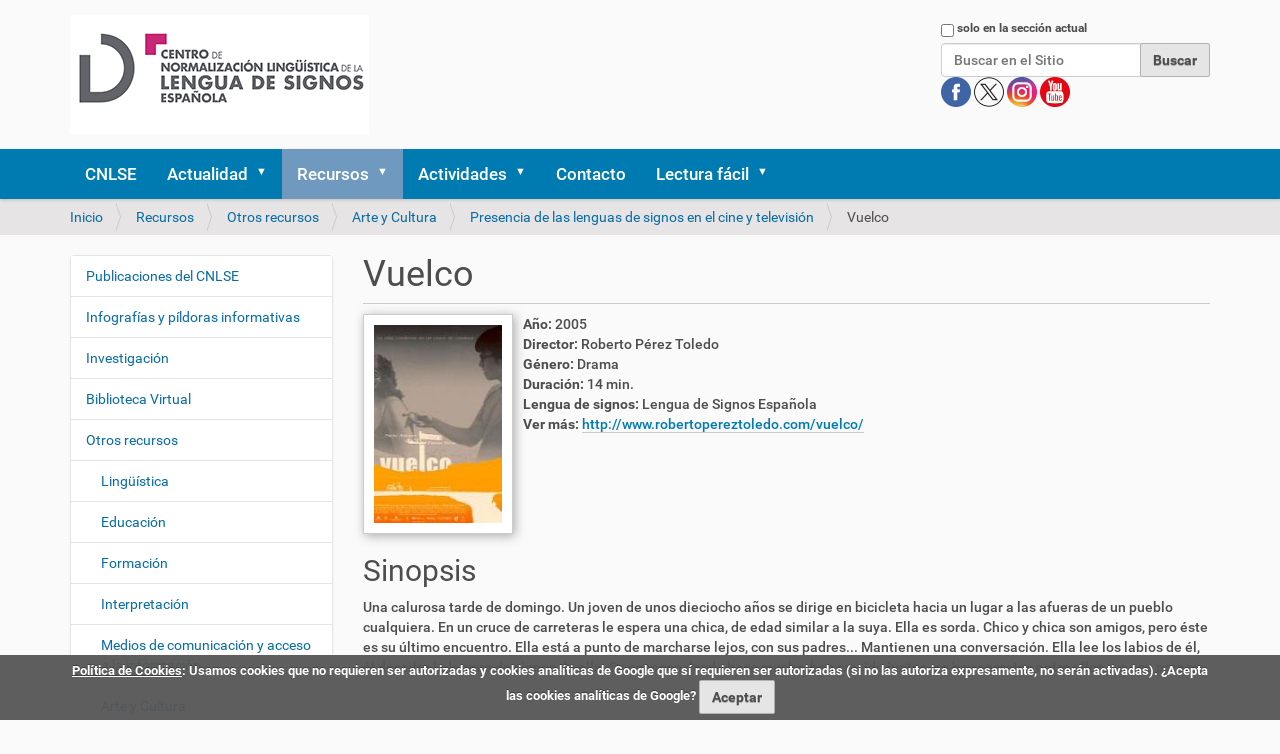

--- FILE ---
content_type: text/html;charset=utf-8
request_url: https://cnlse.es/es/recursos/otros/arte-y-cultura/presencia-de-las-lenguas-de-signos-en-el-cine-y-television/vuelco
body_size: 8901
content:
<!DOCTYPE html>
<html xmlns="http://www.w3.org/1999/xhtml" lang="es" xml:lang="es">
  <head><meta http-equiv="Content-Type" content="text/html; charset=UTF-8" /><link rel="stylesheet" href="https://cnlse.es/++plone++production/++unique++2025-02-23T21:57:22.969876/default.css" data-bundle="production" /><link rel="stylesheet" href="https://cnlse.es/++plone++patternslib/++unique++2015-11-23%2022%3A55%3A00/bundle-leaflet-compiled.css" data-bundle="bundle-leaflet" /><link rel="stylesheet" href="https://cnlse.es/++plone++static/++unique++2025-02-23%2021%3A57%3A22.969666/collective.cookiecuttr.min.compiled.css" data-bundle="cookiecuttr" /><link rel="stylesheet" href="https://cnlse.es/collective.js.jqueryui.custom.min.css?version=None" data-bundle="jqueryui" /><link rel="stylesheet" href="https://cnlse.es/++plone++static/++unique++2025-02-12%2014%3A15%3A58.288565/faceted-navigation-jquery.min.css" data-bundle="faceted-jquery" /><link rel="stylesheet" href="https://cnlse.es/++plone++static/++unique++2025-02-12%2014%3A15%3A59.807243/faceted-view.min.css" data-bundle="faceted-view" /><link rel="stylesheet" href="https://cnlse.es//++theme++barcelonetacustom/less/barcelonetacustom-compiled.css" data-bundle="diazo" /><link rel="canonical" href="https://cnlse.es/es/recursos/otros/arte-y-cultura/presencia-de-las-lenguas-de-signos-en-el-cine-y-television/vuelco" /><link rel="search" href="https://cnlse.es/es/@@search" title="Buscar en este sitio" /><style type="text/css">
    .film-descarga{margin:1em 0}
    #film-imagen-datos{display:inline-block;width:100%}
    #film-imagen{display:inline-block;margin-right:0.5em}
    #film-imagen img{max-width:150px!important;padding:10px;background:#fff;border:1px solid #ccc;box-shadow:2px 2px 10px #aaa}
    #film-datos{width:calc(100% - 170px);display:inline-block;vertical-align:top}
    .film-campo-titulo{font-weight:bold;color:#4D4D4D}
    h2.film-campo-titulo{font-weight:normal}
    #film-video{margin:2em 25% 1em 25%}
    #film-video video{width:100%;border:1px solid #CCC}
  </style>
    <title>Vuelco — Español</title>
    <link rel="stylesheet" href="/++theme++barcelonetacustom/custom.css" />
    <link rel="shortcut icon" type="image/x-icon" href="/++theme++barcelonetacustom/barcelonetacustom-favicon.ico" />
    <link rel="apple-touch-icon" href="/++theme++barcelonetacustom/barcelonetacustom-apple-touch-icon.png" />
    <link rel="apple-touch-icon-precomposed" sizes="144x144" href="/++theme++barcelonetacustom/barcelonetacustom-apple-touch-icon-144x144-precomposed.png" />
    <link rel="apple-touch-icon-precomposed" sizes="114x114" href="/++theme++barcelonetacustom/barcelonetacustom-apple-touch-icon-114x114-precomposed.png" />
    <link rel="apple-touch-icon-precomposed" sizes="72x72" href="/++theme++barcelonetacustom/barcelonetacustom-apple-touch-icon-72x72-precomposed.png" />
    <link rel="apple-touch-icon-precomposed" sizes="57x57" href="/++theme++barcelonetacustom/barcelonetacustom-apple-touch-icon-57x57-precomposed.png" />
    <link rel="apple-touch-icon-precomposed" href="/++theme++barcelonetacustom/barcelonetacustom-apple-touch-icon-precomposed.png" />
  <meta name="twitter:card" content="summary" /><meta property="og:site_name" content="CNLSE (Centro de Normalización Lingüística de la Lengua de Signos Española)" /><meta property="og:title" content="Vuelco" /><meta property="og:type" content="website" /><meta property="og:description" content="" /><meta property="og:url" content="https://cnlse.es/es/recursos/otros/arte-y-cultura/presencia-de-las-lenguas-de-signos-en-el-cine-y-television/vuelco" /><meta property="og:image" content="https://cnlse.es/@@site-logo/logo3.png" /><meta property="og:image:type" content="image/png" /><meta name="DC.date.created" content="2021-10-26T20:16:46+01:00" /><meta name="DC.date.modified" content="2025-01-08T15:59:50+01:00" /><meta name="DC.type" content="CNLSE Film" /><meta name="DC.format" content="text/plain" /><meta name="DC.language" content="es" /><meta name="DC.date.valid_range" content="2012/12/11 - " /><meta name="viewport" content="width=device-width, initial-scale=1.0" /><meta name="generator" content="Plone - http://plone.com" /><script>PORTAL_URL = 'https://cnlse.es';</script><script type="text/javascript" src="https://cnlse.es/++plone++production/++unique++2025-02-23T21:57:22.969876/default.js" data-bundle="production"></script><script type="text/javascript" src="https://cnlse.es/++plone++patternslib/++unique++2015-11-23%2022%3A55%3A00/bundle-leaflet-compiled.min.js" data-bundle="bundle-leaflet"></script><script type="text/javascript" src="https://cnlse.es/++plone++static/++unique++2025-02-23%2021%3A57%3A22.969666/collective.cookiecuttr.min.compiled.js" data-bundle="cookiecuttr"></script><script type="text/javascript" src="https://cnlse.es/collective.js.jqueryui.custom.min.js?version=None" data-bundle="jqueryui"></script><script type="text/javascript" src="https://cnlse.es/++plone++patternslib/++unique++2015-11-23%2022%3A55%3A00/patterns-compiled.min.js" data-bundle="patterns"></script><script type="text/javascript" src="https://cnlse.es/++plone++static/++unique++2025-02-12%2014%3A15%3A58.288565/faceted-navigation-jquery.min.js" data-bundle="faceted-jquery"></script><script type="text/javascript" src="https://cnlse.es/++plone++static/++unique++2025-02-12%2014%3A15%3A59.807243/faceted-view.min.js" data-bundle="faceted-view"></script><script type="text/javascript">

    (function($) {
        $(document).ready(function () {
            if($.cookieCuttr) {
                $.cookieCuttr({cookieAnalytics: false,
                               cookiePolicyLink: "https://cnlse.es/es/legal/cookies",
                               cookieMessage: "<a href='{{cookiePolicyLink}}' title='Política de Cookies del CNLSE'>Política de Cookies</a>: Usamos cookies que no requieren ser autorizadas y cookies analíticas de Google que sí requieren ser autorizadas (si no las autoriza expresamente, no serán activadas). ¿Acepta las cookies analíticas de Google?",
                               cookieAcceptButtonText: "Aceptar",
                               cookieNotificationLocationBottom: true
                               });
                }
        })
    })(jQuery);
</script><script type="text/javascript">
        jQuery(function($){
            if (typeof($.datepicker) != "undefined"){
              $.datepicker.setDefaults(
                jQuery.extend($.datepicker.regional['es'],
                {dateFormat: 'dd/mm/yy'}));
            }
        });
        </script></head>
  <body id="visual-portal-wrapper" class="frontend icons-off portaltype-cnlse_film section-recursos site-es subsection-otros subsection-otros-arte-y-cultura subsection-otros-arte-y-cultura-presencia-de-las-lenguas-de-signos-en-el-cine-y-television template-cnlse_film_view thumbs-on userrole-anonymous viewpermission-none" dir="ltr" data-base-url="https://cnlse.es/es/recursos/otros/arte-y-cultura/presencia-de-las-lenguas-de-signos-en-el-cine-y-television/vuelco" data-view-url="https://cnlse.es/es/recursos/otros/arte-y-cultura/presencia-de-las-lenguas-de-signos-en-el-cine-y-television/vuelco" data-portal-url="https://cnlse.es" data-i18ncatalogurl="https://cnlse.es/plonejsi18n" data-pat-plone-modal="{&quot;actionOptions&quot;: {&quot;displayInModal&quot;: false}}" data-pat-pickadate="{&quot;date&quot;: {&quot;selectYears&quot;: 200}, &quot;time&quot;: {&quot;interval&quot;: 5 } }"><div class="outer-wrapper">
      <header id="content-header">
        <div class="container">
          
      <div id="portal-header">
    <a id="portal-logo" title="Español" href="https://cnlse.es/es">
    <img src="https://cnlse.es/@@site-logo/logo3.png" alt="Logotipo enlazado a la página de inicio" title="CNLSE (Centro de Normalización Lingüística de la Lengua de Signos Española)" /></a>
<div id="portal-searchbox">

    <form id="searchGadget_form" action="https://cnlse.es/es/@@search" role="search" data-pat-livesearch="ajaxUrl:https://cnlse.es/es/@@ajax-search" class="pat-livesearch">

        <div class="LSBox">
        <label class="hiddenStructure" for="searchGadget">Buscar</label>
             
        <div class="searchSection">
            <input id="searchbox_currentfolder_only" class="noborder" type="checkbox" name="path" value="/sitio_cnlse_es/cnlse.es/es/recursos/otros/arte-y-cultura/presencia-de-las-lenguas-de-signos-en-el-cine-y-television/vuelco" />
            <label for="searchbox_currentfolder_only" style="cursor: pointer">solo en la sección actual</label>
        </div>
             
        <input name="SearchableText" type="text" size="18" id="searchGadget" title="Buscar en el Sitio" placeholder="Buscar en el Sitio" class="searchField" />

        <input class="searchButton" type="submit" value="Buscar" />

         </div>
    </form>

<!--
<div id="portal-advanced-search"
         class="hiddenStructure">
        <a href="#"
           tal:attributes="href string:${navigation_root_url}/@@search"
           i18n:translate="label_advanced_search">
            Advanced Search&hellip;
        </a>
    </div>
-->

<div id="redes">
      <a class="redes" href="https://www.facebook.com/CNLSEinfo" target="_blank" rel="noopener" title="Cuenta del CNLSE en Facebook">
        <img alt="Logotipo de Facebook" title="Cuenta del CNLSE en Facebook" src="/es/imagenes/redes/facebook.png" />
      </a>
      <a class="redes" href="https://x.com/cnlse" target="_blank" rel="noopener" title="Cuenta del CNLSE en X">
        <img alt="Logotipo de X" title="Cuenta del CNLSE en X" src="/es/imagenes/redes/x.png" />
      </a>
      <a class="redes" href="https://instagram.com/cnlse.info" target="_blank" rel="noopener" title="Cuenta del CNLSE en Instagram">
        <img alt="Logotipo de Instagram" title="Cuenta del CNLSE en Instagram" src="/es/imagenes/redes/instagram.png" />
      </a>
      <a class="redes" href="https://www.youtube.com/user/canalcnlse/playlists" target="_blank" rel="noopener" title="Cuenta del CNLSE en Youtube">
        <img alt="Logotipo de Youtube" title="Cuenta del CNLSE en Youtube" src="/es/imagenes/redes/youtube.png" />
      </a>
      
</div>
</div>

<ul id="portal-languageselector">
    
    <li class="currentLanguage language-es">
        <a href="https://cnlse.es/@@multilingual-selector/f5bfa4f8787d4ac3a6a4b38fc338b9ff/es?set_language=es" title="Español">
            <!--
            <tal:flag condition="showflag">
                <img width="14"
                     height="11"
                     tal:attributes="src string:${portal_url}${flag};
                                     alt string:Idioma;
                                     title name;" />
            </tal:flag>
            -->
            </a>
    </li>
    
    <li class="language-en">
        <a href="https://cnlse.es/@@multilingual-selector/f5bfa4f8787d4ac3a6a4b38fc338b9ff/en?set_language=en" title="English">
            <!--
            <tal:flag condition="showflag">
                <img width="14"
                     height="11"
                     tal:attributes="src string:${portal_url}${flag};
                                     alt string:Idioma;
                                     title name;" />
            </tal:flag>
            -->
            </a>
    </li>
    
</ul>

</div>

    
          
        </div>
      </header>
      <div id="mainnavigation-wrapper">
        <div id="mainnavigation">

  <nav class="plone-navbar pat-navigationmarker" id="portal-globalnav-wrapper">
    <div class="container">
      <div class="plone-navbar-header">
        <button type="button" class="plone-navbar-toggle" data-toggle="collapse" data-target="#portal-globalnav-collapse">
          <span class="sr-only">Mostrar/Ocultar navegación</span>
          <span class="icon-bar"></span>
          <span class="icon-bar"></span>
          <span class="icon-bar"></span>
        </button>
      </div>

      <div class="plone-collapse plone-navbar-collapse" id="portal-globalnav-collapse">
        <ul class="plone-nav plone-navbar-nav" id="portal-globalnav">
          <li class="cnlse"><a href="https://cnlse.es/es/cnlse" class="state-published">CNLSE</a></li><li class="actualidad has_subtree"><a href="https://cnlse.es/es/actualidad" class="state-published" aria-haspopup="true">Actualidad</a><input id="navitem-actualidad" type="checkbox" class="opener" /><label for="navitem-actualidad" role="button" aria-label="Actualidad"></label><ul class="has_subtree dropdown"><li class="agenda"><a href="https://cnlse.es/es/actualidad/agenda" class="state-published">Agenda</a></li><li class="noticias"><a href="https://cnlse.es/es/actualidad/noticias" class="state-published">Noticias</a></li></ul></li><li class="recursos has_subtree"><a href="https://cnlse.es/es/recursos" class="state-published" aria-haspopup="true">Recursos</a><input id="navitem-recursos" type="checkbox" class="opener" /><label for="navitem-recursos" role="button" aria-label="Recursos"></label><ul class="has_subtree dropdown"><li class="publicaciones"><a href="https://cnlse.es/es/recursos/publicaciones" class="state-published">Publicaciones del CNLSE</a></li><li class="infografias"><a href="https://cnlse.es/es/recursos/infografias" class="state-published">Infografías y píldoras informativas</a></li><li class="investigacion has_subtree"><a href="https://cnlse.es/es/recursos/investigacion" class="state-published" aria-haspopup="true">Investigación</a><input id="navitem-a00b1972e870407c8eb3c6af0498a036" type="checkbox" class="opener" /><label for="navitem-a00b1972e870407c8eb3c6af0498a036" role="button" aria-label="Investigación"></label><ul class="has_subtree dropdown"><li class="centros"><a href="https://cnlse.es/es/recursos/investigacion/centros" class="state-published">Centros de investigación</a></li><li class="investigadores"><a href="https://cnlse.es/es/recursos/investigacion/investigadores" class="state-published">Personal investigador</a></li></ul></li><li class="biblioteca has_subtree"><a href="https://cnlse.es/es/recursos/biblioteca" class="state-published" aria-haspopup="true">Biblioteca Virtual</a><input id="navitem-8a1d642b88f143a5ba7e5cf8487da340" type="checkbox" class="opener" /><label for="navitem-8a1d642b88f143a5ba7e5cf8487da340" role="button" aria-label="Biblioteca Virtual"></label><ul class="has_subtree dropdown"><li class="busqueda-simple"><a href="https://cnlse.es/es/recursos/biblioteca/busqueda-simple" class="state-published">Búsqueda simple</a></li><li class="busqueda-avanzada"><a href="https://cnlse.es/es/recursos/biblioteca/busqueda-avanzada" class="state-published">Búsqueda avanzada</a></li></ul></li><li class="otros has_subtree"><a href="https://cnlse.es/es/recursos/otros" class="state-published" aria-haspopup="true">Otros recursos</a><input id="navitem-a2419bf074dd49ce9f7ce04e2122899d" type="checkbox" class="opener" /><label for="navitem-a2419bf074dd49ce9f7ce04e2122899d" role="button" aria-label="Otros recursos"></label><ul class="has_subtree dropdown"><li class="linguistica"><a href="https://cnlse.es/es/recursos/otros/linguistica" class="state-published">Lingüística</a></li><li class="educacion"><a href="https://cnlse.es/es/recursos/otros/educacion" class="state-published">Educación</a></li><li class="formacion"><a href="https://cnlse.es/es/recursos/otros/formacion" class="state-published">Formación</a></li><li class="interpretacion"><a href="https://cnlse.es/es/recursos/otros/interpretacion" class="state-published">Interpretación</a></li><li class="medios-de-comunicacion-y-acceso-a-la-informacion"><a href="https://cnlse.es/es/recursos/otros/medios-de-comunicacion-y-acceso-a-la-informacion" class="state-published">Medios de comunicación y acceso a la información</a></li><li class="arte-y-cultura"><a href="https://cnlse.es/es/recursos/otros/arte-y-cultura" class="state-published">Arte y Cultura</a></li><li class="legislacion"><a href="https://cnlse.es/es/recursos/otros/legislacion" class="state-published">Legislación</a></li></ul></li><li class="corlse"><a href="https://cnlse.es/es/recursos/corlse" class="state-published">CORLSE</a></li><li class="revles"><a href="https://cnlse.es/es/recursos/revles" class="state-published">REVLES</a></li><li class="gramlse has_subtree"><a href="https://cnlse.es/es/recursos/gramlse" class="state-published" aria-haspopup="true">GramLSE</a><input id="navitem-a4e06bb2d3d440d7af58ea8eb4be6151" type="checkbox" class="opener" /><label for="navitem-a4e06bb2d3d440d7af58ea8eb4be6151" role="button" aria-label="GramLSE"></label><ul class="has_subtree dropdown"><li class="objetivos"><a href="https://cnlse.es/es/recursos/gramlse/objetivos" class="state-published">Objetivos</a></li><li class="a-quien-va-dirigida"><a href="https://cnlse.es/es/recursos/gramlse/a-quien-va-dirigida" class="state-published">A quién va dirigida</a></li><li class="indice"><a href="https://cnlse.es/es/recursos/gramlse/indice" class="state-published">Índice</a></li><li class="informacion-videolibro"><a href="https://cnlse.es/es/recursos/gramlse/informacion-videolibro" class="state-published">Información sobre el videolibro</a></li><li class="ingles"><a href="https://cnlse.es/es/recursos/gramlse/ingles" class="state-published">Versión en signos internacionales e inglés</a></li></ul></li><li class="consultas-linguisticas"><a href="https://cnlse.es/es/recursos/consultas-linguisticas" class="state-published">Consultas lingüísticas</a></li></ul></li><li class="actividades has_subtree"><a href="https://cnlse.es/es/actividades" class="state-published" aria-haspopup="true">Actividades</a><input id="navitem-actividades" type="checkbox" class="opener" /><label for="navitem-actividades" role="button" aria-label="Actividades"></label><ul class="has_subtree dropdown"><li class="congreso-cnlse-2026 has_subtree"><a href="https://cnlse.es/es/actividades/congreso-cnlse-2026" class="state-published" aria-haspopup="true">Congreso CNLSE 2026</a><input id="navitem-ee2ef6cedfe64a43ba7515721eabea3d" type="checkbox" class="opener" /><label for="navitem-ee2ef6cedfe64a43ba7515721eabea3d" role="button" aria-label="Congreso CNLSE 2026"></label><ul class="has_subtree dropdown"><li class="lineas-tematicas-del-congreso"><a href="https://cnlse.es/es/actividades/congreso-cnlse-2026/lineas-tematicas-del-congreso" class="state-published">Líneas temáticas del congreso</a></li><li class="envio-de-propuestas"><a href="https://cnlse.es/es/actividades/congreso-cnlse-2026/envio-de-propuestas" class="state-published">Envío de propuestas</a></li><li class="programa-y-libro-de-resumenes"><a href="https://cnlse.es/es/actividades/congreso-cnlse-2026/programa-y-libro-de-resumenes" class="state-published">Programa y libro de resúmenes</a></li><li class="inscripcion"><a href="https://cnlse.es/es/actividades/congreso-cnlse-2026/inscripcion" class="state-published">Inscripción</a></li><li class="publicacion-de-resultados"><a href="https://cnlse.es/es/actividades/congreso-cnlse-2026/publicacion-de-resultados" class="state-published">Publicación de resultados</a></li><li class="lugar-de-celebracion"><a href="https://cnlse.es/es/actividades/congreso-cnlse-2026/lugar-de-celebracion" class="state-published">Lugar de celebración</a></li></ul></li><li class="seminario-cnlse-2025"><a href="https://cnlse.es/es/actividades/seminario-cnlse-2025" class="state-published">Seminario CNLSE 2025</a></li><li class="seminario-cnlse-2024"><a href="https://cnlse.es/es/actividades/seminario-cnlse-2024" class="state-published">Seminario CNLSE 2024</a></li><li class="congreso-cnlse-2022 has_subtree"><a href="https://cnlse.es/es/actividades/congreso-cnlse-2022" class="state-published" aria-haspopup="true">Congreso CNLSE 2022</a><input id="navitem-bae8d9552ee142dd99e9a4abc586151f" type="checkbox" class="opener" /><label for="navitem-bae8d9552ee142dd99e9a4abc586151f" role="button" aria-label="Congreso CNLSE 2022"></label><ul class="has_subtree dropdown"><li class="programa-congreso-cnlse-2022"><a href="https://cnlse.es/es/actividades/congreso-cnlse-2022/programa-congreso-cnlse-2022" class="state-published">Programa</a></li><li class="convocatoria-de-propuestas"><a href="https://cnlse.es/es/actividades/congreso-cnlse-2022/convocatoria-de-propuestas" class="state-published">Convocatoria de propuestas</a></li><li class="presentacion-de-posteres"><a href="https://cnlse.es/es/actividades/congreso-cnlse-2022/presentacion-de-posteres" class="state-published">Presentación de pósteres</a></li><li class="posteres"><a href="https://cnlse.es/es/actividades/congreso-cnlse-2022/posteres" class="state-published">Pósteres</a></li><li class="fechas-importantes"><a href="https://cnlse.es/es/actividades/congreso-cnlse-2022/fechas-importantes" class="state-published">Fechas importantes</a></li><li class="publicacion-de-resultados"><a href="https://cnlse.es/es/actividades/congreso-cnlse-2022/publicacion-de-resultados" class="state-published">Publicación de resultados</a></li><li class="lugar-celebracion-2022"><a href="https://cnlse.es/es/actividades/congreso-cnlse-2022/lugar-celebracion-2022" class="state-published">Lugar de celebración</a></li></ul></li><li class="seminario-cnlse-2021"><a href="https://cnlse.es/es/actividades/seminario-cnlse-2021" class="state-published">Seminario CNLSE 2021</a></li><li class="congreso-cnlse-2019 has_subtree"><a href="https://cnlse.es/es/actividades/congreso-cnlse-2019" class="state-published" aria-haspopup="true">Congreso CNLSE 2019</a><input id="navitem-5738" type="checkbox" class="opener" /><label for="navitem-5738" role="button" aria-label="Congreso CNLSE 2019"></label><ul class="has_subtree dropdown"><li class="objetivos-del-congreso-cnlse-2019"><a href="https://cnlse.es/es/actividades/congreso-cnlse-2019/objetivos-del-congreso-cnlse-2019" class="state-published">Objetivos</a></li><li class="presentacion-de-comunicaciones-al-congreso-cnlse-2019"><a href="https://cnlse.es/es/actividades/congreso-cnlse-2019/presentacion-de-comunicaciones-al-congreso-cnlse-2019" class="state-published">Presentación de comunicaciones</a></li><li class="publicacion-de-textos-completos"><a href="https://cnlse.es/es/actividades/congreso-cnlse-2019/publicacion-de-textos-completos" class="state-published">Publicación de textos completos</a></li><li class="lugar-de-celebracion-3"><a href="https://cnlse.es/es/actividades/congreso-cnlse-2019/lugar-de-celebracion-3" class="state-published">Lugar de celebración</a></li><li class="donde-comer"><a href="https://cnlse.es/es/actividades/congreso-cnlse-2019/donde-comer" class="state-published">Dónde comer</a></li></ul></li><li class="seminario-cnlse-2018 has_subtree"><a href="https://cnlse.es/es/actividades/seminario-cnlse-2018" class="state-published" aria-haspopup="true">Seminario CNLSE 2018</a><input id="navitem-5437" type="checkbox" class="opener" /><label for="navitem-5437" role="button" aria-label="Seminario CNLSE 2018"></label><ul class="has_subtree dropdown"><li class="lugar-de-celebracion-2"><a href="https://cnlse.es/es/actividades/seminario-cnlse-2018/lugar-de-celebracion-2" class="state-published">Lugar de celebración</a></li></ul></li><li class="congreso-cnlse-2017 has_subtree"><a href="https://cnlse.es/es/actividades/congreso-cnlse-2017" class="state-published" aria-haspopup="true">Congreso CNLSE 2017</a><input id="navitem-4421" type="checkbox" class="opener" /><label for="navitem-4421" role="button" aria-label="Congreso CNLSE 2017"></label><ul class="has_subtree dropdown"><li class="objetivos-congreso-cnlse-2017"><a href="https://cnlse.es/es/actividades/congreso-cnlse-2017/objetivos-congreso-cnlse-2017" class="state-published">Objetivos</a></li><li class="lineas-tematicas-congreso-cnlse-2017"><a href="https://cnlse.es/es/actividades/congreso-cnlse-2017/lineas-tematicas-congreso-cnlse-2017" class="state-published">Líneas temáticas</a></li><li class="programa-del-congreso-2017"><a href="https://cnlse.es/es/actividades/congreso-cnlse-2017/programa-del-congreso-2017" class="state-published">Programa</a></li><li class="comites-del-congreso-2017"><a href="https://cnlse.es/es/actividades/congreso-cnlse-2017/comites-del-congreso-2017" class="state-published">Comités</a></li><li class="presentacion-de-resumenes"><a href="https://cnlse.es/es/actividades/congreso-cnlse-2017/presentacion-de-resumenes" class="state-published">Presentación de resúmenes</a></li></ul></li><li class="jornada-cnlse-2016 has_subtree"><a href="https://cnlse.es/es/actividades/jornada-cnlse-2016" class="state-published" aria-haspopup="true">Jornada CNLSE 2016</a><input id="navitem-4083" type="checkbox" class="opener" /><label for="navitem-4083" role="button" aria-label="Jornada CNLSE 2016"></label><ul class="has_subtree dropdown"><li class="objetivos-jornada-cnlse-2016"><a href="https://cnlse.es/es/actividades/jornada-cnlse-2016/objetivos-jornada-cnlse-2016" class="state-published">Objetivos</a></li><li class="programa-1"><a href="https://cnlse.es/es/actividades/jornada-cnlse-2016/programa-1" class="state-published">Programa</a></li><li class="presentacion-de-experiencias"><a href="https://cnlse.es/es/actividades/jornada-cnlse-2016/presentacion-de-experiencias" class="state-published">Presentación de experiencias</a></li><li class="lugar-de-celebracion-1"><a href="https://cnlse.es/es/actividades/jornada-cnlse-2016/lugar-de-celebracion-1" class="state-published">Lugar de celebración</a></li></ul></li><li class="congreso-cnlse-2015 has_subtree"><a href="https://cnlse.es/es/actividades/congreso-cnlse-2015" class="state-published" aria-haspopup="true">Congreso CNLSE 2015</a><input id="navitem-2917" type="checkbox" class="opener" /><label for="navitem-2917" role="button" aria-label="Congreso CNLSE 2015"></label><ul class="has_subtree dropdown"><li class="objetivos-del-congreso-2015"><a href="https://cnlse.es/es/actividades/congreso-cnlse-2015/objetivos-del-congreso-2015" class="state-published">Objetivos</a></li><li class="lineas-tematicas-del-congreso-2015"><a href="https://cnlse.es/es/actividades/congreso-cnlse-2015/lineas-tematicas-del-congreso-2015" class="state-published">Líneas temáticas</a></li><li class="programa-del-congreso-2015"><a href="https://cnlse.es/es/actividades/congreso-cnlse-2015/programa-del-congreso-2015" class="state-published">Programa</a></li><li class="comites-del-congreso-2015"><a href="https://cnlse.es/es/actividades/congreso-cnlse-2015/comites-del-congreso-2015" class="state-published">Comités</a></li><li class="presentacion-de-comunicaciones"><a href="https://cnlse.es/es/actividades/congreso-cnlse-2015/presentacion-de-comunicaciones" class="state-published">Presentación de comunicaciones</a></li></ul></li><li class="congreso-cnlse-2014 has_subtree"><a href="https://cnlse.es/es/actividades/congreso-cnlse-2014" class="state-published" aria-haspopup="true">Congreso CNLSE 2014</a><input id="navitem-1883" type="checkbox" class="opener" /><label for="navitem-1883" role="button" aria-label="Congreso CNLSE 2014"></label><ul class="has_subtree dropdown"><li class="objetivos-congreso-2014"><a href="https://cnlse.es/es/actividades/congreso-cnlse-2014/objetivos-congreso-2014" class="state-published">Objetivos</a></li><li class="lineas-tematicas-del-congreso"><a href="https://cnlse.es/es/actividades/congreso-cnlse-2014/lineas-tematicas-del-congreso" class="state-published">Líneas temáticas</a></li><li class="programa-0"><a href="https://cnlse.es/es/actividades/congreso-cnlse-2014/programa-0" class="state-published">Programa</a></li><li class="dinamica-del-congreso"><a href="https://cnlse.es/es/actividades/congreso-cnlse-2014/dinamica-del-congreso" class="state-published">Dinámica</a></li><li class="envio-de-trabajos-0"><a href="https://cnlse.es/es/actividades/congreso-cnlse-2014/envio-de-trabajos-0" class="state-published">Envío de trabajos</a></li><li class="comites-0"><a href="https://cnlse.es/es/actividades/congreso-cnlse-2014/comites-0" class="state-published">Comités</a></li><li class="retransmision-en-directo-del-congreso-cnlse"><a href="https://cnlse.es/es/actividades/congreso-cnlse-2014/retransmision-en-directo-del-congreso-cnlse" class="state-published">Retransmisión en directo</a></li><li class="lugar-de-celebracion-0"><a href="https://cnlse.es/es/actividades/congreso-cnlse-2014/lugar-de-celebracion-0" class="state-published">Lugar de celebración</a></li></ul></li><li class="congreso-cnlse-2013 has_subtree"><a href="https://cnlse.es/es/actividades/congreso-cnlse-2013" class="state-published" aria-haspopup="true">Congreso CNLSE 2013</a><input id="navitem-1360" type="checkbox" class="opener" /><label for="navitem-1360" role="button" aria-label="Congreso CNLSE 2013"></label><ul class="has_subtree dropdown"><li class="objetivos-congreso-2013"><a href="https://cnlse.es/es/actividades/congreso-cnlse-2013/objetivos-congreso-2013" class="state-published">Objetivos</a></li><li class="programa"><a href="https://cnlse.es/es/actividades/congreso-cnlse-2013/programa" class="state-published">Programa</a></li><li class="comites"><a href="https://cnlse.es/es/actividades/congreso-cnlse-2013/comites" class="state-published">Comités</a></li><li class="envio-de-trabajos"><a href="https://cnlse.es/es/actividades/congreso-cnlse-2013/envio-de-trabajos" class="state-published">Envío de trabajos</a></li><li class="lugar-de-celebracion"><a href="https://cnlse.es/es/actividades/congreso-cnlse-2013/lugar-de-celebracion" class="state-published">Lugar de celebración</a></li></ul></li><li class="seminario-cnlse-2012"><a href="https://cnlse.es/es/actividades/seminario-cnlse-2012" class="state-published">Seminario CNLSE 2012</a></li><li class="i-seminario-cnlse"><a href="https://cnlse.es/es/actividades/i-seminario-cnlse" class="state-published">Seminario CNLSE 2011</a></li></ul></li><li class="contacto"><a href="https://cnlse.es/es/contacto" class="state-published">Contacto</a></li><li class="lectura-facil has_subtree"><a href="https://cnlse.es/es/lectura-facil" class="state-published" aria-haspopup="true">Lectura fácil</a><input id="navitem-lectura-facil" type="checkbox" class="opener" /><label for="navitem-lectura-facil" role="button" aria-label="Lectura fácil"></label><ul class="has_subtree dropdown"><li class="quienes-somos"><a href="https://cnlse.es/es/lectura-facil/quienes-somos" class="state-published">Quiénes somos</a></li><li class="servicios has_subtree"><a href="https://cnlse.es/es/lectura-facil/servicios" class="state-published" aria-haspopup="true">Servicios</a><input id="navitem-bac2d4ca61de49b6a0ad2f36d85d94fc" type="checkbox" class="opener" /><label for="navitem-bac2d4ca61de49b6a0ad2f36d85d94fc" role="button" aria-label="Servicios"></label><ul class="has_subtree dropdown"><li class="actualidad"><a href="https://cnlse.es/es/lectura-facil/servicios/actualidad" class="state-published">Actualidad</a></li><li class="actividades"><a href="https://cnlse.es/es/lectura-facil/servicios/actividades" class="state-published">Actividades</a></li><li class="investigacion"><a href="https://cnlse.es/es/lectura-facil/servicios/investigacion" class="state-published">Investigación</a></li><li class="biblioteca-virtual"><a href="https://cnlse.es/es/lectura-facil/servicios/biblioteca-virtual" class="state-published">Biblioteca Virtual</a></li><li class="otros-recursos"><a href="https://cnlse.es/es/lectura-facil/servicios/otros-recursos" class="state-published">Otros recursos</a></li></ul></li><li class="glosario"><a href="https://cnlse.es/es/lectura-facil/glosario" class="state-published">Glosario</a></li></ul></li>
        </ul>
      </div>
    </div>
  </nav>


</div>
      </div>
      
      <div id="above-content-wrapper">
          <div id="viewlet-above-content"><nav id="portal-breadcrumbs" class="plone-breadcrumb">
  <div class="container">
    <span id="breadcrumbs-you-are-here" class="hiddenStructure">Usted está aquí:</span>
    <ol aria-labelledby="breadcrumbs-you-are-here">
      <li id="breadcrumbs-home">
        <a href="https://cnlse.es/es">Inicio</a>
      </li>
      <li id="breadcrumbs-1">
        
          <a href="https://cnlse.es/es/recursos">Recursos</a>
          
        
      </li>
      <li id="breadcrumbs-2">
        
          <a href="https://cnlse.es/es/recursos/otros">Otros recursos</a>
          
        
      </li>
      <li id="breadcrumbs-3">
        
          <a href="https://cnlse.es/es/recursos/otros/arte-y-cultura">Arte y Cultura</a>
          
        
      </li>
      <li id="breadcrumbs-4">
        
          <a href="https://cnlse.es/es/recursos/otros/arte-y-cultura/presencia-de-las-lenguas-de-signos-en-el-cine-y-television">Presencia de las lenguas de signos en el cine y televisión</a>
          
        
      </li>
      <li id="breadcrumbs-5">
        
          
          <span id="breadcrumbs-current">Vuelco</span>
        
      </li>
    </ol>
  </div>
</nav>

<div class="row">
		

		<div class="clearboth"></div>
</div>
</div>
      </div>
      <div class="container">
        <div class="row">
          <aside id="global_statusmessage">
      

      <div>
      </div>
    </aside>
        </div>
        <main id="main-container" class="row row-offcanvas row-offcanvas-right">
          

    

    <div class="col-xs-12 col-sm-12 col-md-9 col-md-push-3">
      <div class="row">
        <div class="col-xs-12 col-sm-12">
          <article id="content">

          

          <header>
            <div id="viewlet-above-content-title"><span id="social-tags-body" style="display: none" itemscope="" itemtype="http://schema.org/WebPage">
  <span itemprop="name">Vuelco</span>
  <span itemprop="description"></span>
  <span itemprop="url">https://cnlse.es/es/recursos/otros/arte-y-cultura/presencia-de-las-lenguas-de-signos-en-el-cine-y-television/vuelco</span>
  <span itemprop="image">https://cnlse.es/@@site-logo/logo3.png</span>
</span>
</div>
            
              <h1 class="documentFirstHeading">Vuelco</h1>

            
            <div id="viewlet-below-content-title">

</div>

            
              

            
          </header>

          <div id="viewlet-above-content-body"><div class="row" id="abovecontentbodyportlets">
  <div></div>
</div>
</div>
          <div id="content-core">
            

<div id="film">
  <div id="film-imagen-datos">
    <div id="film-imagen">
      
      <a href="/antiguos/vuelco.JPG" class="pat-plone-modal" data-pat-plone-modal="height:100%;image:true;title:Vuelco">
        <img src="/antiguos/vuelco.JPG" title="Vuelco" alt="⛶ 'Vuelco'" />
      </a>
    </div>
    <div id="film-datos">
      <div class="film-year">
        <span class="film-campo-titulo">Año:</span> 
         
        <span>2005</span>
      </div>
      <div class="film-director">
        <span class="film-campo-titulo">Director:</span> 
         
        <span>Roberto Pérez Toledo</span>
      </div>
      <div class="film-genre">
        <span class="film-campo-titulo">Género:</span> 
         
        <span>Drama</span>
      </div>
      <div class="film-duration">
        <span class="film-campo-titulo">Duración:</span> 
         
        <span>14 min.</span>
      </div>
      <div class="film-sign-language">
        <span class="film-campo-titulo">Lengua de signos:</span> 
         
        <span>Lengua de Signos Española</span>
      </div>
      <div class="film-see-more">
        <span class="film-campo-titulo">Ver más:</span> 
         
        <a href="http://www.robertopereztoledo.com/vuelco/" target="_blank" title="Web (Vuelco)">http://www.robertopereztoledo.com/vuelco/</a>
      </div>
    </div>
  </div>
  
  <div>
    <h2 class="film-campo-titulo">Sinopsis</h2>
    
    <p>Una calurosa tarde de domingo. Un joven de unos dieciocho años se dirige en bicicleta hacia un lugar a las afueras de un pueblo cualquiera. En un cruce de carreteras le espera una chica, de edad similar a la suya. Ella es sorda. Chico y chica son amigos, pero éste es su último encuentro. Ella está a punto de marcharse lejos, con sus padres... Mantienen una conversación. Ella lee los labios de él, él descifra la lengua de signos de ella. Se conocen desde hace mucho, han crecido juntos, no hay secretos entre ellos... o eso parece.</p>
  </div>  
  
</div>


          </div>
          <div id="viewlet-below-content-body">



    <div class="visualClear"><!-- --></div>

    <div class="documentActions">
        

        

    </div>

</div>

          
        </article>
        </div>
      </div>
      <footer class="row">
        <div class="col-xs-12 col-sm-12">
          <div id="viewlet-below-content">



<div class="row">
		

		<div class="clearboth"></div>
</div>


</div>
        </div>
      </footer>
    </div>
  
          <div class="col-xs-12 col-sm-12 col-md-3 col-md-pull-9 sidebar-offcanvas">
        <aside id="portal-column-one">
          <div class="portletWrapper" id="portletwrapper-706c6f6e652e6c656674636f6c756d6e0a636f6e746578740a2f736974696f5f636e6c73655f65732f636e6c73652e65732f65730a6e617669676174696f6e" data-portlethash="706c6f6e652e6c656674636f6c756d6e0a636f6e746578740a2f736974696f5f636e6c73655f65732f636e6c73652e65732f65730a6e617669676174696f6e">
<aside class="portlet portletNavigationTree">

    <header class="portletHeader hiddenStructure">
        <a href="https://cnlse.es/es/sitemap" class="tile">Navegación</a>
    </header>

    <nav class="portletContent lastItem">
        <ul class="navTree navTreeLevel0">
            
            



<li class="navTreeItem visualNoMarker navTreeFolderish section-publicaciones">

    

        <a href="https://cnlse.es/es/recursos/publicaciones" title="" class="state-published navTreeFolderish ">

             

            

            Publicaciones del CNLSE
        </a>
        

    
</li>

<li class="navTreeItem visualNoMarker navTreeFolderish section-infografias">

    

        <a href="https://cnlse.es/es/recursos/infografias" title="" class="state-published navTreeFolderish ">

             

            

            Infografías y píldoras informativas
        </a>
        

    
</li>

<li class="navTreeItem visualNoMarker navTreeFolderish section-investigacion">

    

        <a href="https://cnlse.es/es/recursos/investigacion" title="Centros de investigación e Investigadores/as" class="state-published navTreeFolderish ">

             

            

            Investigación
        </a>
        

    
</li>

<li class="navTreeItem visualNoMarker navTreeFolderish section-biblioteca">

    

        <a href="https://cnlse.es/es/recursos/biblioteca" title="Biblioteca virtual y servicios de documentación" class="state-published navTreeFolderish ">

             

            

            Biblioteca Virtual
        </a>
        

    
</li>

<li class="navTreeItem visualNoMarker navTreeItemInPath navTreeFolderish section-otros">

    

        <a href="https://cnlse.es/es/recursos/otros" title="" class="state-published navTreeItemInPath navTreeFolderish ">

             

            

            Otros recursos
        </a>
        
            <ul class="navTree navTreeLevel1">
                



<li class="navTreeItem visualNoMarker navTreeFolderish section-linguistica">

    

        <a href="https://cnlse.es/es/recursos/otros/linguistica" title="" class="state-published navTreeFolderish ">

             

            

            Lingüística
        </a>
        

    
</li>

<li class="navTreeItem visualNoMarker navTreeFolderish section-educacion">

    

        <a href="https://cnlse.es/es/recursos/otros/educacion" title="" class="state-published navTreeFolderish ">

             

            

            Educación
        </a>
        

    
</li>

<li class="navTreeItem visualNoMarker navTreeFolderish section-formacion">

    

        <a href="https://cnlse.es/es/recursos/otros/formacion" title="" class="state-published navTreeFolderish ">

             

            

            Formación
        </a>
        

    
</li>

<li class="navTreeItem visualNoMarker navTreeFolderish section-interpretacion">

    

        <a href="https://cnlse.es/es/recursos/otros/interpretacion" title="" class="state-published navTreeFolderish ">

             

            

            Interpretación
        </a>
        

    
</li>

<li class="navTreeItem visualNoMarker navTreeFolderish section-medios-de-comunicacion-y-acceso-a-la-informacion">

    

        <a href="https://cnlse.es/es/recursos/otros/medios-de-comunicacion-y-acceso-a-la-informacion" title="" class="state-published navTreeFolderish ">

             

            

            Medios de comunicación y acceso a la información
        </a>
        

    
</li>

<li class="navTreeItem visualNoMarker navTreeItemInPath navTreeFolderish section-arte-y-cultura">

    

        <a href="https://cnlse.es/es/recursos/otros/arte-y-cultura" title="" class="state-published navTreeItemInPath navTreeFolderish ">

             

            

            Arte y Cultura
        </a>
        
            <ul class="navTree navTreeLevel2">
                



<li class="navTreeItem visualNoMarker navTreeFolderish section-cine-en-lengua-de-signos-espanola">

    

        <a href="https://cnlse.es/es/recursos/otros/arte-y-cultura/cine-en-lengua-de-signos-espanola" title="" class="state-published navTreeFolderish ">

             

            

            Cine en lengua de signos española
        </a>
        

    
</li>

<li class="navTreeItem visualNoMarker navTreeFolderish section-cine-en-otras-lenguas-de-signos">

    

        <a href="https://cnlse.es/es/recursos/otros/arte-y-cultura/cine-en-otras-lenguas-de-signos" title="" class="state-published navTreeFolderish ">

             

            

            Cine en otras lenguas de signos
        </a>
        

    
</li>

<li class="navTreeItem visualNoMarker navTreeFolderish section-teatro-en-lengua-de-signos">

    

        <a href="https://cnlse.es/es/recursos/otros/arte-y-cultura/teatro-en-lengua-de-signos" title="" class="state-published navTreeFolderish ">

             

            

            Teatro en lengua de signos
        </a>
        

    
</li>

<li class="navTreeItem visualNoMarker navTreeFolderish section-arte-y-literatura-en-lengua-de-signos">

    

        <a href="https://cnlse.es/es/recursos/otros/arte-y-cultura/arte-y-literatura-en-lengua-de-signos" title="" class="state-published navTreeFolderish ">

             

            

            Arte y literatura en lengua de signos
        </a>
        

    
</li>

<li class="navTreeItem visualNoMarker navTreeFolderish section-visual-vernacular">

    

        <a href="https://cnlse.es/es/recursos/otros/arte-y-cultura/visual-vernacular" title="" class="state-published navTreeFolderish ">

             

            

            Visual Vernacular
        </a>
        

    
</li>

<li class="navTreeItem visualNoMarker navTreeFolderish section-traducciones-literarias">

    

        <a href="https://cnlse.es/es/recursos/otros/arte-y-cultura/traducciones-literarias" title="" class="state-published navTreeFolderish ">

             

            

            Traducciones literarias
        </a>
        

    
</li>

<li class="navTreeItem visualNoMarker navTreeFolderish section-accesibilidad-cultural">

    

        <a href="https://cnlse.es/es/recursos/otros/arte-y-cultura/accesibilidad-cultural" title="" class="state-published navTreeFolderish ">

             

            

            Accesibilidad cultural
        </a>
        

    
</li>

<li class="navTreeItem visualNoMarker navTreeItemInPath navTreeFolderish section-presencia-de-las-lenguas-de-signos-en-el-cine-y">

    

        <a href="https://cnlse.es/es/recursos/otros/arte-y-cultura/presencia-de-las-lenguas-de-signos-en-el-cine-y-television" title="" class="state-private navTreeItemInPath navTreeFolderish ">

             

            

            Presencia de las lenguas de signos en el cine y televisión
        </a>
        
            <ul class="navTree navTreeLevel3">
                



<li class="navTreeItem visualNoMarker navTreeCurrentNode navTreeFolderish section-vuelco">

    

        <a href="https://cnlse.es/es/recursos/otros/arte-y-cultura/presencia-de-las-lenguas-de-signos-en-el-cine-y-television/vuelco" title="" class="state-published navTreeCurrentItem navTreeCurrentNode navTreeFolderish ">

             

            

            Vuelco
        </a>
        

    
</li>




            </ul>
        

    
</li>




            </ul>
        

    
</li>

<li class="navTreeItem visualNoMarker navTreeFolderish section-legislacion">

    

        <a href="https://cnlse.es/es/recursos/otros/legislacion" title="" class="state-published navTreeFolderish ">

             

            

            Legislación
        </a>
        

    
</li>




            </ul>
        

    
</li>

<li class="navTreeItem visualNoMarker section-corlse">

    

        <a href="https://corpuslse.es" title="Corpus de la Lengua de Signos Española" class="state-published ">

             

            

            CORLSE
        </a>
        

    
</li>

<li class="navTreeItem visualNoMarker section-revles">

    

        <a href="http://www.revles.es" title="Revista de Estudios de Lenguas de Signos" class="state-published ">

             

            

            REVLES
        </a>
        

    
</li>

<li class="navTreeItem visualNoMarker navTreeFolderish section-gramlse">

    

        <a href="https://cnlse.es/es/recursos/gramlse" title="" class="state-published navTreeFolderish ">

             

            

            GramLSE
        </a>
        

    
</li>

<li class="navTreeItem visualNoMarker section-consultas-linguisticas">

    

        <a href="https://cnlse.es/es/recursos/consultas-linguisticas" title="" class="state-published ">

             

            

            Consultas lingüísticas
        </a>
        

    
</li>




        </ul>
    </nav>
</aside>


</div>
        </aside>
      </div>
          <div id="column2-container">
          </div>
        </main><!--/row-->
      </div><!--/container-->
    </div><!--/outer-wrapper --><footer id="portal-footer-wrapper">
        <div class="container" id="portal-footer">
          <div class="doormat row">
    
    <div class="col-xs-12 col-md-6">
        <div class="site-actions row">
<div class="col-xs-12">
<ul>
<li class="portletItem"><a href="https://cnlse.es/es/accesibilidad" title="Accesibilidad del sitio web del CNLSE"> Accesibilidad</a></li>
<li class="portletItem"><a href="https://cnlse.es/sitemap" title="Mapa del sitio web del CNLSE">Mapa web</a></li>
<li class="portletItem"><a href="https://cnlse.es/es/legal/aviso-y-privacidad" title="Aviso legal y Política de privacidad del CNLSE">Aviso legal y privacidad</a></li>
<li class="portletItem"><a href="https://cnlse.es/es/legal/cookies" title="Política de cookies del CNLSE">Política de cookies</a></li>
</ul>
<ul>
<li><a href="https://commission.europa.eu/strategy-and-policy/recovery-plan-europe_es" rel="noopener" target="_blank" title="Financiado por la Unión Europea – NextGenerationEU"><img alt="Enlace: Financiado por la Unión Europea – NextGenerationEU" class="image-richtext image-inline" src="https://cnlse.es/es/imagenes/footer/1_nexgeneration.png/@@images/b616e829-b6da-44b2-a613-8aae550f937a.jpeg" title="Financiado por la Unión Europea – NextGenerationEU" width="auto" /></a><a href="https://www.mdsocialesa2030.gob.es" rel="noopener" target="_blank" title="Ministerio de Derechos Sociales, Consumo y Agenda 2030"><img alt="Enlace: Ministerio de Derechos Sociales, Consumo y Agenda 2030" class="image-richtext image-inline" src="https://cnlse.es/es/imagenes/footer/2_ministerio.png/@@images/a5521133-5e37-4338-8ea9-2566565edc65.jpeg" title="Ministerio de Derechos Sociales, Consumo y Agenda 2030" width="auto" /></a><a href="https://planderecuperacion.gob.es" rel="noopener" target="_blank" title="Plan de Recuperación, Transformación y Resiliencia"></a><a href="https://www.rpdiscapacidad.gob.es" rel="noopener" target="_blank" title="Real Patronato sobre Discapacidad"><img alt="Enlace: Real Patronato sobre Discapacidad" class="image-richtext image-inline" src="https://cnlse.es/es/imagenes/footer/4_patronato.png/@@images/379a4890-9e06-4395-a9c7-bcb42f3c375a.jpeg" title="Real Patronato sobre Discapacidad" width="auto" /></a><a href="https://planderecuperacion.gob.es" rel="noopener" target="_blank" title="Plan de Recuperación, Transformación y Resiliencia"><img alt="Enlace: Plan de Recuperación, Transformación y Resiliencia" class="image-richtext image-inline" src="https://cnlse.es/es/imagenes/footer/3_plan.png/@@images/e8fcf9c8-d51a-47b9-9e1e-1f8cb8888bbc.jpeg" title="Plan de Recuperación, Transformación y Resiliencia" width="auto" /></a></li>
</ul>
</div>
</div>
      </div><div class="col-xs-12 col-md-6">
        
<script>
document.addEventListener("DOMContentLoaded", function() {
    document.querySelectorAll(".summary a").forEach(function(link) {
        if (link.querySelector(".mime-icon")) {
            link.remove(); // Elimina el enlace del DOM
        }
    });
});
</script>

      </div>
  </div>
          
          
          
        </div>
      </footer></body>
</html>